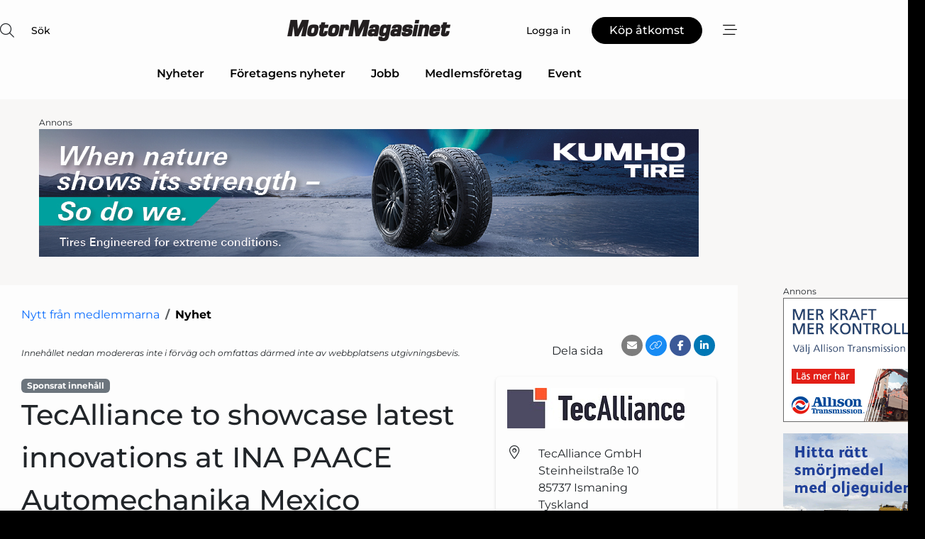

--- FILE ---
content_type: text/html; charset=utf-8
request_url: https://www.google.com/recaptcha/api2/anchor?ar=1&k=6LdasRwUAAAAAOAWkvok94EmD1GjREqoghAriL9L&co=aHR0cHM6Ly93d3cubW90b3JtYWdhc2luZXQuc2U6NDQz&hl=sv&v=TkacYOdEJbdB_JjX802TMer9&size=normal&anchor-ms=20000&execute-ms=15000&cb=hz3sw9i72gfo
body_size: 45725
content:
<!DOCTYPE HTML><html dir="ltr" lang="sv"><head><meta http-equiv="Content-Type" content="text/html; charset=UTF-8">
<meta http-equiv="X-UA-Compatible" content="IE=edge">
<title>reCAPTCHA</title>
<style type="text/css">
/* cyrillic-ext */
@font-face {
  font-family: 'Roboto';
  font-style: normal;
  font-weight: 400;
  src: url(//fonts.gstatic.com/s/roboto/v18/KFOmCnqEu92Fr1Mu72xKKTU1Kvnz.woff2) format('woff2');
  unicode-range: U+0460-052F, U+1C80-1C8A, U+20B4, U+2DE0-2DFF, U+A640-A69F, U+FE2E-FE2F;
}
/* cyrillic */
@font-face {
  font-family: 'Roboto';
  font-style: normal;
  font-weight: 400;
  src: url(//fonts.gstatic.com/s/roboto/v18/KFOmCnqEu92Fr1Mu5mxKKTU1Kvnz.woff2) format('woff2');
  unicode-range: U+0301, U+0400-045F, U+0490-0491, U+04B0-04B1, U+2116;
}
/* greek-ext */
@font-face {
  font-family: 'Roboto';
  font-style: normal;
  font-weight: 400;
  src: url(//fonts.gstatic.com/s/roboto/v18/KFOmCnqEu92Fr1Mu7mxKKTU1Kvnz.woff2) format('woff2');
  unicode-range: U+1F00-1FFF;
}
/* greek */
@font-face {
  font-family: 'Roboto';
  font-style: normal;
  font-weight: 400;
  src: url(//fonts.gstatic.com/s/roboto/v18/KFOmCnqEu92Fr1Mu4WxKKTU1Kvnz.woff2) format('woff2');
  unicode-range: U+0370-0377, U+037A-037F, U+0384-038A, U+038C, U+038E-03A1, U+03A3-03FF;
}
/* vietnamese */
@font-face {
  font-family: 'Roboto';
  font-style: normal;
  font-weight: 400;
  src: url(//fonts.gstatic.com/s/roboto/v18/KFOmCnqEu92Fr1Mu7WxKKTU1Kvnz.woff2) format('woff2');
  unicode-range: U+0102-0103, U+0110-0111, U+0128-0129, U+0168-0169, U+01A0-01A1, U+01AF-01B0, U+0300-0301, U+0303-0304, U+0308-0309, U+0323, U+0329, U+1EA0-1EF9, U+20AB;
}
/* latin-ext */
@font-face {
  font-family: 'Roboto';
  font-style: normal;
  font-weight: 400;
  src: url(//fonts.gstatic.com/s/roboto/v18/KFOmCnqEu92Fr1Mu7GxKKTU1Kvnz.woff2) format('woff2');
  unicode-range: U+0100-02BA, U+02BD-02C5, U+02C7-02CC, U+02CE-02D7, U+02DD-02FF, U+0304, U+0308, U+0329, U+1D00-1DBF, U+1E00-1E9F, U+1EF2-1EFF, U+2020, U+20A0-20AB, U+20AD-20C0, U+2113, U+2C60-2C7F, U+A720-A7FF;
}
/* latin */
@font-face {
  font-family: 'Roboto';
  font-style: normal;
  font-weight: 400;
  src: url(//fonts.gstatic.com/s/roboto/v18/KFOmCnqEu92Fr1Mu4mxKKTU1Kg.woff2) format('woff2');
  unicode-range: U+0000-00FF, U+0131, U+0152-0153, U+02BB-02BC, U+02C6, U+02DA, U+02DC, U+0304, U+0308, U+0329, U+2000-206F, U+20AC, U+2122, U+2191, U+2193, U+2212, U+2215, U+FEFF, U+FFFD;
}
/* cyrillic-ext */
@font-face {
  font-family: 'Roboto';
  font-style: normal;
  font-weight: 500;
  src: url(//fonts.gstatic.com/s/roboto/v18/KFOlCnqEu92Fr1MmEU9fCRc4AMP6lbBP.woff2) format('woff2');
  unicode-range: U+0460-052F, U+1C80-1C8A, U+20B4, U+2DE0-2DFF, U+A640-A69F, U+FE2E-FE2F;
}
/* cyrillic */
@font-face {
  font-family: 'Roboto';
  font-style: normal;
  font-weight: 500;
  src: url(//fonts.gstatic.com/s/roboto/v18/KFOlCnqEu92Fr1MmEU9fABc4AMP6lbBP.woff2) format('woff2');
  unicode-range: U+0301, U+0400-045F, U+0490-0491, U+04B0-04B1, U+2116;
}
/* greek-ext */
@font-face {
  font-family: 'Roboto';
  font-style: normal;
  font-weight: 500;
  src: url(//fonts.gstatic.com/s/roboto/v18/KFOlCnqEu92Fr1MmEU9fCBc4AMP6lbBP.woff2) format('woff2');
  unicode-range: U+1F00-1FFF;
}
/* greek */
@font-face {
  font-family: 'Roboto';
  font-style: normal;
  font-weight: 500;
  src: url(//fonts.gstatic.com/s/roboto/v18/KFOlCnqEu92Fr1MmEU9fBxc4AMP6lbBP.woff2) format('woff2');
  unicode-range: U+0370-0377, U+037A-037F, U+0384-038A, U+038C, U+038E-03A1, U+03A3-03FF;
}
/* vietnamese */
@font-face {
  font-family: 'Roboto';
  font-style: normal;
  font-weight: 500;
  src: url(//fonts.gstatic.com/s/roboto/v18/KFOlCnqEu92Fr1MmEU9fCxc4AMP6lbBP.woff2) format('woff2');
  unicode-range: U+0102-0103, U+0110-0111, U+0128-0129, U+0168-0169, U+01A0-01A1, U+01AF-01B0, U+0300-0301, U+0303-0304, U+0308-0309, U+0323, U+0329, U+1EA0-1EF9, U+20AB;
}
/* latin-ext */
@font-face {
  font-family: 'Roboto';
  font-style: normal;
  font-weight: 500;
  src: url(//fonts.gstatic.com/s/roboto/v18/KFOlCnqEu92Fr1MmEU9fChc4AMP6lbBP.woff2) format('woff2');
  unicode-range: U+0100-02BA, U+02BD-02C5, U+02C7-02CC, U+02CE-02D7, U+02DD-02FF, U+0304, U+0308, U+0329, U+1D00-1DBF, U+1E00-1E9F, U+1EF2-1EFF, U+2020, U+20A0-20AB, U+20AD-20C0, U+2113, U+2C60-2C7F, U+A720-A7FF;
}
/* latin */
@font-face {
  font-family: 'Roboto';
  font-style: normal;
  font-weight: 500;
  src: url(//fonts.gstatic.com/s/roboto/v18/KFOlCnqEu92Fr1MmEU9fBBc4AMP6lQ.woff2) format('woff2');
  unicode-range: U+0000-00FF, U+0131, U+0152-0153, U+02BB-02BC, U+02C6, U+02DA, U+02DC, U+0304, U+0308, U+0329, U+2000-206F, U+20AC, U+2122, U+2191, U+2193, U+2212, U+2215, U+FEFF, U+FFFD;
}
/* cyrillic-ext */
@font-face {
  font-family: 'Roboto';
  font-style: normal;
  font-weight: 900;
  src: url(//fonts.gstatic.com/s/roboto/v18/KFOlCnqEu92Fr1MmYUtfCRc4AMP6lbBP.woff2) format('woff2');
  unicode-range: U+0460-052F, U+1C80-1C8A, U+20B4, U+2DE0-2DFF, U+A640-A69F, U+FE2E-FE2F;
}
/* cyrillic */
@font-face {
  font-family: 'Roboto';
  font-style: normal;
  font-weight: 900;
  src: url(//fonts.gstatic.com/s/roboto/v18/KFOlCnqEu92Fr1MmYUtfABc4AMP6lbBP.woff2) format('woff2');
  unicode-range: U+0301, U+0400-045F, U+0490-0491, U+04B0-04B1, U+2116;
}
/* greek-ext */
@font-face {
  font-family: 'Roboto';
  font-style: normal;
  font-weight: 900;
  src: url(//fonts.gstatic.com/s/roboto/v18/KFOlCnqEu92Fr1MmYUtfCBc4AMP6lbBP.woff2) format('woff2');
  unicode-range: U+1F00-1FFF;
}
/* greek */
@font-face {
  font-family: 'Roboto';
  font-style: normal;
  font-weight: 900;
  src: url(//fonts.gstatic.com/s/roboto/v18/KFOlCnqEu92Fr1MmYUtfBxc4AMP6lbBP.woff2) format('woff2');
  unicode-range: U+0370-0377, U+037A-037F, U+0384-038A, U+038C, U+038E-03A1, U+03A3-03FF;
}
/* vietnamese */
@font-face {
  font-family: 'Roboto';
  font-style: normal;
  font-weight: 900;
  src: url(//fonts.gstatic.com/s/roboto/v18/KFOlCnqEu92Fr1MmYUtfCxc4AMP6lbBP.woff2) format('woff2');
  unicode-range: U+0102-0103, U+0110-0111, U+0128-0129, U+0168-0169, U+01A0-01A1, U+01AF-01B0, U+0300-0301, U+0303-0304, U+0308-0309, U+0323, U+0329, U+1EA0-1EF9, U+20AB;
}
/* latin-ext */
@font-face {
  font-family: 'Roboto';
  font-style: normal;
  font-weight: 900;
  src: url(//fonts.gstatic.com/s/roboto/v18/KFOlCnqEu92Fr1MmYUtfChc4AMP6lbBP.woff2) format('woff2');
  unicode-range: U+0100-02BA, U+02BD-02C5, U+02C7-02CC, U+02CE-02D7, U+02DD-02FF, U+0304, U+0308, U+0329, U+1D00-1DBF, U+1E00-1E9F, U+1EF2-1EFF, U+2020, U+20A0-20AB, U+20AD-20C0, U+2113, U+2C60-2C7F, U+A720-A7FF;
}
/* latin */
@font-face {
  font-family: 'Roboto';
  font-style: normal;
  font-weight: 900;
  src: url(//fonts.gstatic.com/s/roboto/v18/KFOlCnqEu92Fr1MmYUtfBBc4AMP6lQ.woff2) format('woff2');
  unicode-range: U+0000-00FF, U+0131, U+0152-0153, U+02BB-02BC, U+02C6, U+02DA, U+02DC, U+0304, U+0308, U+0329, U+2000-206F, U+20AC, U+2122, U+2191, U+2193, U+2212, U+2215, U+FEFF, U+FFFD;
}

</style>
<link rel="stylesheet" type="text/css" href="https://www.gstatic.com/recaptcha/releases/TkacYOdEJbdB_JjX802TMer9/styles__ltr.css">
<script nonce="96IXpn6AKXLWA294FyLhgw" type="text/javascript">window['__recaptcha_api'] = 'https://www.google.com/recaptcha/api2/';</script>
<script type="text/javascript" src="https://www.gstatic.com/recaptcha/releases/TkacYOdEJbdB_JjX802TMer9/recaptcha__sv.js" nonce="96IXpn6AKXLWA294FyLhgw">
      
    </script></head>
<body><div id="rc-anchor-alert" class="rc-anchor-alert"></div>
<input type="hidden" id="recaptcha-token" value="[base64]">
<script type="text/javascript" nonce="96IXpn6AKXLWA294FyLhgw">
      recaptcha.anchor.Main.init("[\x22ainput\x22,[\x22bgdata\x22,\x22\x22,\[base64]/[base64]/[base64]/[base64]/[base64]/MjU1Onk/NToyKSlyZXR1cm4gZmFsc2U7cmV0dXJuIEMuWj0oUyhDLChDLk9ZPWIsaz1oKHk/[base64]/[base64]/[base64]/[base64]/[base64]/bmV3IERbUV0oZlswXSk6Yz09Mj9uZXcgRFtRXShmWzBdLGZbMV0pOmM9PTM/bmV3IERbUV0oZlswXSxmWzFdLGZbMl0pOmM9PTQ/[base64]/[base64]/[base64]\x22,\[base64]\x22,\[base64]/wonDj8KOPMObw5/Do8OMw4fDumrDjzdqw4laNcKPwpbCpMKRbMKyw63Du8OyGRwgw6/[base64]/DucORw6vCkDhpworDqAfCjsK1WMK4w4XChC1nw5ttEcOsw5VECHHCuUV6fcOWwpvDhsOow4zCpiRewrgzGCvDuQHCk0DDhsOCWhUtw7DDtsOAw7/DqMKqwq/CkcOlDALCvMKDw7/DjmYFworCsWHDn8OLUcKHwrLChsKqZz/DlUPCucKyKMKmwrzCqFd4w6LCs8ODw6NrD8KwH1/[base64]/wq9hw5UsCUk2wr/Cjk/Dp3I6V8KGTBfCqsO1B2piPnTDg8OKwqvCoBoUXsOHw7rCtzFfMUnDqy/Dm28rwqFTMsKRw7LChcKLCQMIw5LCoxjCtAN0wqIhw4LCulkAfhctwrzCgMK4D8KoEjfCsX7DjsKowqbDnH5Lc8KEdXzDswTCqcO9wpdgWD/[base64]/w7Viw5bDoMOMcMOhw4fDrcOzfyRowq0+wrsUW8OiMUc0wrt+woXCl8O2Ly5oJ8ORwpvChcOHwrPCuDEnH8OkDMKCXF4gZ2XCinAiw7PDjcOTw6bCgcOYw67DocKzwqcfw47DrBgCwpUlRwhYGsKRwpTCgn/CtjzCjXJDwrXDlMKMU1bDuXl+cUjDq3zDpmUewoF9w4PDgsOUw67DjkzDlsKqw6rCrMK0w7tcNMOgIcODDyFWGGAibcKhw5RawpJzw5kEw4BuwrI7w4hxwq7Dm8OUKnJQwo9SPh/DpMKGRMK8wqjDrMOhGsKhTnrDsSfCosOnTCrCtsOnwonCkcK0PMO9fMO0YcKTCxXCrMKUbBlowqVJHMKXw7MOwq7CrMKNJDIGwqQ4fsO4RsKbFynCk1jDrMKwBcOpU8O/dsOeTWRHwrAJwoYtw4hBecOrwqzCrR7DgMOxw4HDjMKkw5LCicOfw5vCrsKkw6HCmSpsVihbcsK5wrUpZW/Coy3DrjHChsKuEcKkw7gxfMKqP8KCdMONXUlgdsONSHUrATzDgnjDoRJ2BcOZw4bDjsKtw4AwGVrDnnwRworDoj/CsnJxwozDtcKqHB7Dg2XCk8OQA0XDq1vCssOEG8OXaMKQw53DisKPwr0Pw5vCkcOCWirCvxbCk0fCuGlfw7fDsWIpcl4nCcOrZ8Kfw6bDkMKvNMO7wrkBBMO6wpvDnsKgw7TDsMKVwrHClRXCpz/Ct09MHlzDsyTCsjbCjsODDcK/e2EBJV3Ci8O+C1/DkMOiw6HDrsOzKywVwpLDrzbDgcKJw5xAw5AbJsKfHsK6RsKJEwLDtHjCkcKqEVFnw4RXwqtYworDjG0VWFYvF8O9w4dTRATCp8KmdsKTNcKowoFvw4PDvAnChG/CtgnDtcKjGMKsLF9OHjhkesKEGMOlQMOMN3A8w6LCqHfDocOdUcKJwpvCkcOswq1EZMKpwoTDuQTCisKMwq/ClzBpwolww4fCpsKxw5zCv0/DtSMKwpvCo8Kkw5wiwpfDk2oew7rCuypcNMOBPMOswo1Aw6puw7/Cg8OXBw9Tw7NOw4PCuGDDml7DoGDDgW4Mw51/cMK+R33DnjQkZ3ImbMKmwrzDgTxFw4/DnMOlw7rCjnlfI0UYw4nDgGbCgn8PBCRBYMK/[base64]/CoTImw5bCsiTCnC/DqcOWIVskwrbDrhHDlyTDqsKvTigVZsKew5psBSvDvMKvwofChcK1fcOJw4QyfC0eVArChCrCn8OoN8K1bG7CkEhOeMOcwr40wrdHwovDo8Oxwq3CjMOBGsOaZErDm8Ocw4/[base64]/[base64]/CkMK+w5PDnMKxLTvDhAp6woA9w7xJwqdjwqNSSMKpFUtQPk3CqMKOw7d/w5QOMcOHw65tw7vDtzHCv8KLcMKNw4HCpMKsNcKOwo3CvcKWeMOydcKEw7jCgsOFwrsew5oTw4HDmnghw5bCrTvDqcKJwppmw43CoMOidn/DpsONLRLDoVfDvsKUCgvCjMOsw63DnHEawpRRw5N2M8K1DntIQjhHw7EiwpfCqxxlTcKSGsK5dcKow7zChMOSWSTDgsOcKsKJAcKZw6Iaw4Nqw6/ClMOrw715wrjDqMKowrwFwqDDpWnCkhEMw4YRw5BUw5XDgAgHQMKZw5XCr8O0Xnw7XcKHw7F4woPColEpw6fDgcOQwr3Dh8K9wrrDvMOoD8KHw7MYw4QJwoR2w4vCjA43w7fCpRvDkE7CpBVONcOTwpBEw7swD8OGworCosKnTT/CgBE3fSDCs8OHLMKXwp/DlADCr3QJd8KPw6hlw5Z2Hit9w7DDoMKVfcO8dsKtwohNwrDCvWnDvcKgOzDDlAHCrcObw4NEFQHDt1Vvwo8Jw5AROnTDrcOuwqxXLHTChcKyTjLDl3MVwrrChifCqUzDlC0NwojDgj/DuTBWF39Kw5jCnS/Cg8K2cA5sc8OYAkHDucK7w6rDsj7CnMKpWUtWw61XwrkLUCbClBLDk8OLw4sAw5HCkR3DsFtlwpvDtxdDCEgNwp0iwpzDocO7wrcnw5hGQcKMdWZFfQxaN0HCtMKqwqUswo8iw5TDqcOoL8KYbsKhHGnCg0/DtMOpQz4mNEBLwqdPNTvCicKpRcKWw7DDv27CnsOYw4XCkMKMw4/Cqh7Cn8O3SXDClsOewqzDqsKQwqnDr8O5fFTCiGDDi8KXw5LCu8O6HMOPw7TDrhkxHD4wYMOESVZEK8O+NMO3KmEowoXCj8O/McK8U1djwpfDoBZTwosmFcKawrzCiUs1w5s6BsKCw7vCh8Omwo/DkMOVSMObWzZTUi/CvMOdwrlLwr9wZmUBw5zDjm/DmsK0w7HCrsOXwqfCgcO7wpQOW8KKfQLCs3nDkcOZwoNTJsKiJXzCmyjDh8Ohw6vDl8KCAybCh8KUNxrCo3USf8ONwq/[base64]/DisORwrcfYsKQWsKDw4M5RcKkB8K+w6nDrFvDksOAw6YFP8OJWzRtL8Orw4jDpMODw7LCggBlw7xLw47CpGITazpvw4jDgTrDmH9OSCoPaRxTwqTDuyBRNzZVcMKcw4Yjw4/[base64]/FBrCoQfDo8KrwoTDmsOow7TCmMKzYcK9w7XCpTjChwnCnDI5wo/[base64]/w4kTwp0zw5gCFcOVQMKnw7LDlMK/[base64]/BAbDpMKyw6fCkR3DpSB4w4zCmwsgTWlxw7x0KMOuRcKcw7TClz3Cs0zCpcOOc8KWBlx1QRwLw4TDuMKaw6zCg2drbTHDvhAIEMKeXz9peTLClETDqwpRwq5hwpo/OsKOwrlvw40JwrNgcMO+U3VsKQ7CplnCqxQ0HQ4TQBDDi8KWw4pxw6zDq8OKw4hswpjDqcKPdjElw7/CkBHDti9sQsKKI8KzwpjDncKswr/CksO6F3zCmMO/RmfDm2JsRzB+wqErwoolwrbCtMKkwrPCmsKEwoUYWRPDs0Epw7DCkcK6URtHw5x9w598w6XCmMKqw4DDvcOsTQpMwpQfwo5ZIyLCosK6wqwJwr9hw7VBSQHDssKWLS5iLhrCr8OdNMOcwq/DgsO5dMKlw6oFO8K5w6YwwpbCrMOyeGlewoUPw5dlwpgQw73CpcK8XcOjw5NlZwPDp3Y/wpVIew0qw65ww4XDkMK6w6fDrcK1wr86w4FNT3rDpsKuw5TCq0DDhcKgMcKQw4HDhsKwacOGScOZVjXCosK3ZXXCg8OyL8Oba0DCrsOxbMKGw7hFWcKOw5vCmCl+wrADZXE6wrbDtW/DvcOewq/[base64]/[base64]/ZXJHw6HDsMOdw6Anwr0Fw5ZpwpvDngw4XVbCk2shNcKwBcKZwrPDimDCrTTCvnkpSMKWw75uLj/DicOpwrLCtnXCj8OIw6jCihp/WXvChxTCjcO0w6B8w4fDskFrwqvCuRQFw63CmBUONMOHZ8KPJMKJw45jw7bDv8OJLFPDoSzDvivCu2nDtWTDumjCqAnCtcKyI8KNOMK4I8KDWwXCinxHwrvCkkEAA2gBAAPClGPChlvCgcKiSwROwptwwpJzw6HDvsOHXGISw67Cj8OkwrLCjsK/wqrDlcK9UUPCmxkyWMKRwonDincJwphzQEfCiSVjw5/[base64]/[base64]/Dlh3CrcKwV2tQwovCucK1w50dbGlJw7vCnnjDncKRwo8cdsKWWcKcwpDDsXDDlMOrwoVfwpsVUcOvw4owbsKNw73Cl8K7wojCvljDusOBw5t0wqoXwph3asKew6Naw6vCvCRUOkHDsMOyw5ADSRsXwobDuCzCt8O8w5EQw6/CtgXDliM/F0vDkwrDpkwlb2LDuA/DjcK9wpbCicKww4cWQ8O3UcOnw6fDux3Cu3LCrCjDhh/DhHnCvsOyw7s/wotmw65sRiTCl8KGwrvDgsKlw6nClCXDm8KRw5sdOiQWwpspw5k7RhzCgMO6w7Utw7VWHRfDp8KLY8KnZHJ/wrNJGUPChcK7wqnDi8OtZ03CsCnCp8OKesKrPcKFw5zCmsK1IW5Pw7vCjMOPCsK7PiXDombCkcOZw6MTC1LDmy/CgMOZw6rDvHYKQMOKw5kCw6snwrUMal5jMhc+w6/DrhgWL8K2wqpPwqt4wq7CtMKmw4nCrDcXwpAKwpcxRxEow6NWw4A6wrnDqxkhw5rCq8Oiw6IgdcORR8OrwowPwqvCix3Dt8KLw5nDpcK6wrw9YcOiw4QQTcOcwo7DvMKvwplPQsKVwqxXwo3CjynCgsK5wpBWPcKIeGV4wr/Ci8KnJMKXaEJ3VsO1w5ZjWcK2fsOPw4cZLngwTsOjWMK5woB7GsORaMO0w7RFw5jDnkvDh8OLw4/Cv3nDtsOvLxnCgsK9NsKMK8KkwonDrzljdsKBwpvDn8KhS8OtwqQrw6TClwwCw4EYc8KewqrCucOaecO3d0zCpGcyVzJjQSHCpxnCicKuPQU2wpHDr1B5wpfDlMKOw6nCmsOzEUXCoCbDgzbDtEpoEsOYbzp+wq/[base64]/wpvCl8OUAcKSw40ow7HCr0LCscOgNETCkMOywqbCgGg0w5MHwo/DpWnDksOpwqkew6YOJwHDqA/CrcKAwq8Qw5/CgMODwo7Cs8KaLigowoPDijpVPC3Cg8KIHcOkFsOxwqBMAsKnecKVwpsMaklvJlwhwq7DrW/CsyQDDsKhVW7DisKAGUDCtMOnCsOvw5ZcL0HCnAxEdzrCnGlpwol2wqjDoHA8w4EZJcKqaV4qQMOkw68Sw7ZwWw1oIMO/w5IpZMKTf8KDXcOTfgXCnsOAw69cw5jDi8Obw4nDi8OSTwbDt8K9MsOyCMK7GHHDuB7DtsOuw7/CkcOow5lEwqTDosO7w4XDpMO8elpwC8Kpwq8Tw4/DkWQrJVfDjVJUU8Oww77Cq8OQwok5B8KGNMO9M8KBw4TDsVtGCcOPwpbDqgLDgsKQYgQEw7vDjR8vBcOqc0DCqMKewps7wo8UwpzDhh0Sw4/DvsO0w6PDhWlpwrLDncOeH0NjwobCvMK3ccKUwpRPdk9kw68dwrDDk1UDwonCmCtUeyDDhi7CiCTDp8KtB8Otw50YbSbCpCzDsQbCoyLDpFwawpdLwqR4w5DCtT/[base64]/[base64]/DssOMwqfCg8KXwq/DrCDCrVrDvMKYwps1wpHCucO1Tkd7bsKCw7DDr3PDkmXCnx7CtMOqPBNGA3sranZuw4onw71TwoHCpcK/wpppw5/Dtk3CiHvCrSk3GsK/AR5JHMKUOcKbwrbDlcKwWXJaw4rDh8KUwp1Lw7bDssO+Q3vDosKrNQXChkUdwroXYsKGYG5owqggw5Mmwr/[base64]/ZV50VGPDj8Olw5Qdw5fDgCrDqic/[base64]/DjsO+w4xgwqdMdWlww7/[base64]/CqMKhTXs3w5PDpFFSwodLYgXDhiRUwrfDoj3CsFYlf0BIwq3Cj0F6Y8ONwpoIwpjDjT0Dw7/CqwZxdsOvAsKIMcOcIcOxUFrDiwFAw7vCmRfChg1gQsK3w7cnwpfDhcO/[base64]/CMODAMKgZQJGMX0uwpdiE8KZw77CulcGw64vw7rDssKpYsKVw7hWwq/DnBfDhgEeDVzDnErCqm4sw7Z/w6B7SmTCsMOjw57CkcKyw6c/w7PDt8O+w4JAwrsgfcOlccONGcK4ScKtw4jCjsOzw7jDv8K4GVkWDihIwpDDrMOuIU7CjwpPB8O6J8Obw5fCtsKSMsOMXMKrwqrDtMOBw4XDv8KQOWB/wrhLw7I3asOYQcOMM8OXw5poPMKyHW/[base64]/Cn8OKGwTDuX7CnA/DkgLDiMKcw6kJwr/[base64]/DkcK2w6TDkcOabsOOOnXCt8OwfBN1QcKBw5J4RRPDnWYfFMKsw5/DlcK/[base64]/CpER3AkZRY3DCgkhkF0vDl8OfK3xuw5ZdwpckB0w2N8K2wpHCnH3DgsOneBvDvMO3EkNLw4p2wqY3DcK6PcKkwoQpwobCssOBw5MBwr1Cwog9BATDhyjCocOYJGcqw5vCshPDn8K/w5Y5c8O/w47CnCIgasKqfE/Ds8O8DsOjw6J5wqRSwoVpw50fJMOfWTkmwqRow4/ClsO7UXsUw63CunQ6BcK+wp/CqsOiw6kabXDChMKmc8O6GjHDqgfDiBbCu8KMTgfDrljDsUvDnMKLw5fCtBgwUW8yLnEnasK8O8OtwoXCjDjDkWEKwpvCj2VtY2vDkw7Cj8OXwo7CqTU8fMOew60Ww6tHw7/Du8OCw7RGGcO7fXYiw594wprCh8Ogd3MnKgAMwpt4wqIYwp/CjmDCtsOAwpMvf8Ktwq/DmRLCiQ3DtcOXHE3DjkJuIyvCgcK5fQt8OyfDicKAZhthFMOkw4Z1RcOCw7jDlkvDk1tcwqZnMRo9w44RYCDDil7CuHHCvcOhw7HCjXASJFnDsyAPw4zCk8K+ZGBINFTDrgkrfMKpwpjCo2bCrUXCrcO2wqvCqA/CtRvCuMORwoDDucOqVMO8wqFUAmgCfTXCiUTCojJlw47DuMOiWwAkPMKGwoXCpm/CmQJPwrDDi0N8QMKdLHHCrRzCj8OYDcO4JjvDocOmd8KBEcKlw4PDjA4dHAjCt39qwoJVwoPDhcKybMKFEMK7N8OYw5/Dl8O/wrAlw4gTw6nCuWjCn0BKJRJ1wplMw4XCkztBfFo3fgFswoQ1V0YOFcO/wo/DnibCkBRSDMObw4d+w5I3wqbDo8K2wp4TJHDDj8K2EF7CmWolwr16wqPCqcKnZMKSw4h1wqvCrkRtMMO8w4fDlXrDgBTDvMK+wo1Nw6dycAxgw7jDocOnw5/CjgMpworDj8KOw7RmXl42w63CuhXDozhDw6HCiV7ClG4Cw6jDjwLDkFIjw7TDvDrCgsOzc8KuXMKLw7TDqhnCncKMPcO6ei1Hw6/[base64]/DnsOowoAMDsKZw789w5bDtC3CtcOATDhhDTANY8KfY1Asw5vCkz/[base64]/OcOPw67DosOKwq8/A2IHf8KZw7N1ccKqDT3Ck33DigIRKMOSwp3DmW4cMHwOw7vCgxoOwozCn385Q1M4BsOLcStdw43Ci2/Cn8KhYMKEw5bCn2NXw7xidn8+UDnDucOGw7pwwovDpcOREVRNUcKhaDnCn3TCrsKUb19zBW7ChcKJCBN2YBkgw7pNw6HCi2bDl8O+B8OWXmfDicOaHS/Dg8K/[base64]/DksK+wpzCg8Ksw7/DuS/[base64]/DoEcTw4F1RxnCv8OWD2LDjsK6elDCkcKrwpZkC3xKRRthLSbCm8Omw4LCmEXCvsO5Y8OBwr4Uwq8udcO7wpNhwpzCtsOfB8KJw7ZPwq9CTcKMEsOOw44MA8KbBcO9wrtzwpFwUTVkBRQtTcKFw5DDjiLCqyclCGbDvcKywqTDo8OFwovDsMKiAiIhw4wfB8O/C0XDmcOFw4BWw5rCqsOpFsO8wpDCqmAZwrTCqcOpw7xkJhY0wrzDoMKlJFhtXUnDicOMwpbDrQl8NMK6wqLDpsO/wpPCh8KvGT3DmEfDmsOcFMOXw4Zsdks+MzrDpFlmwojDm28jeMOGwrrCvMO9cA8ewqoawqHDugHDpWgcwpIWQ8O2Ayhkw4LDtnjClztgTmPDhC9vScKnAsOywrTDoGAywo91QcOCw4zDg8KiBcKowq/[base64]/DlsO4ZEfDncOMMVPDmMOCR8KgQQ7CrQR5w7d2wq/CvhwJEMOwEkUswpcpesKfw5fDph3CiV7DkC3ChcOrwq3Cl8OCU8OhYBxdw5ZBJVVHd8OseVLCocKCE8Ozw40bKhbDnSQ9bF7Dh8Kvw6chSsKxdi5SwrAXwpgRw7N7w4TClGrCkcK3OlccUsOBZsOUdMKAaWp8wr3Cm25Tw5N6bArCn8OrwplhXA9fw7k/[base64]/Cs8Otw73DnsOFbzl7worDv8OqSk3CtsOtw5J4w59RJcKGLsOJPcKUwqB4esOXw4hew57DhGNzAiFrCsK+w6BFL8KJYDsiLGgmU8OxV8OWwocnw5AbwqdUf8O8FsKOFMOtSh7CvSNew45rw5bCq8KydBpWU8KYwq01dHrDq37ChjnDtThGJwnCtzsfCcK7bcKLa0/DnMKbwo3Cm0nDk8OHw5ZDTBJ/wp5ew77CjHZDw6XChwUlU2fDqsKncmdjwpwDw6Qgw7fDmSRFwoLDqMO/[base64]/[base64]/[base64]/[base64]/Cr8OCTFTCrAURw7DCmsORw7pnw7F6w6VGDcKkwplrw7vDk23Ds2E8fT0uwrXCgMO/R8KpZMKVRcODw6DClHPCsy3CpcKoZCoAdX3Dg2JoHsKsAzhuCcKUFMKuNxUHBxBeUMKkw4g9w4F1w7zDjcKZFsO8wrQEw6/Dok15w5tAdMK/wqAIaksowoEidMO9wrx7NsKTwrHDj8OOwqAxwos1w5hjcU1HLsKMwpFlQcKiwoPCvMKmw5R4fcKEAw5Ww5AlbsKRw4/DgBZ+wp/Cs2oowrs4wqnDusK+wpDCgsKvw5nDqHJxwprCjAE2JgLDisK2w74cCVJsMEjCjEXCkDBlw4xQwqHDkXEJwp7Crz/DmnnCj8KgQBnDvCLDrRcleDvCgsKuDmp6w73DlHjDrznDgmtDw7fDkcO2wq/DlXZfw4grUcOqBsOyw4PCpMOKTMK8c8KXw5DDssKdKsK5fMOaKMKxwo3CjsKOwp4XwoXDkXw7w54kw6MSw5p6w43CnVLDpULDl8OCw6vDg1IvwpfCu8KjEXI8w5fDqT3CpyXDs2bDtmJswqsQw7ktw7E0Hg45HjhWI8OoQMO/[base64]/DhcOXBcOELcOVwpQ2WxTDkMKqw5/Dq8KmBMKowrRyw7LDnErCnw5ZHl5VwprDlcOVw5HCqsKFwqY4w7piMcOJAlXCkMK8w6UoworCgHXCm3o4w5HCjDhpJcOiw5DCgFAQwrwRJMOww7xWOx5QeANwbcK7emduR8OzwpgBT3Q+w4d/woTDhcKJMMOfw4/DrxLDuMKaFcKjwrY3ZcKNw4NnwqY2eMKDTMOJQUfChDPDk0fCvcKIYMO0woQAfMKSw4dGS8OsA8OtaxzDvMO6RSDCsSfDgMK1YxLDhTpMwolZwrzChMOQZl/[base64]/Cv8KoGsOdAmrDvMOqPcOlwrbDp15mw67CoMKARsKNe8OVwo7CmTEVZzDDiEfCjxlow4Mhw5LCosKkKMKkScK8w5xnCm9Zwq/Ch8Ogw5rCs8O6wqMCHRsCLsKPK8OKwp9+dwFTw7R7w6PDsMOvw7wQw4/[base64]/DpcKOM8K/w7UDwp08wrPDk2DCuUMNeFkufcOcw7MOH8O1w7zChsKqw7E/VwcWwrnCvSPCgsKlZGFbWkbCmA3Cll8HSnpNw5fDhUBPeMKuZsK/JxrCl8OUw4LDoQvDr8OpP0bDvMKOwohIw5MeTBVTZinDncOTM8Oyc3txCMO8wqFrwpLDvyDDr3kkwrbClsOgBMOFN1TDjSJqw4B0worDrsK3VGzCg3NVMMO/[base64]/Dp3JVXMOVw4zCjsKZR8KcwowSw5/DoMOpGMOBwoDCgzDChcOiPFVALSl8w5nCgzfCp8KcwpxGw67CpMK+w6DCksKWw5QxD301wrAbw6FoIA9XSsKCCQvChjVnCcOEwqoxwrcKwrvDoFvCq8K4YgLCgsKFw6Y7w5YiA8Krwr/Du0cuEsKSwqEYdHnCq1VUw7/DqGDDhcKvLcOUV8KYHcKdw5sSwp/[base64]/CnkIZw6cGwrg+wovChyzDh8KQLcKhw4YhczMQDcOtRsKsZEjCumREw7VGP0syw53DqsK0fEPDvXDCg8KSXFXCocOTNUhWBsOBw4/[base64]/DkjUuwrMmVyfDl8KGbMOXMcO5w7NBw4XCjcKmYzpgJMKTacOuacK+IzZjdMK1w4jCnTfDqMOmwrI5M8KPOHgab8OKwo7CvsOHVMOww7UFD8ORw6YbZ0PDqXHDlcOzwrBwWMKww484Ewx1wrgnAcO8IcO3w4w/csKxLxYLwpHDp8Kow6Ryw5DDr8KbB0HCn03CsS09K8KTw6sHwrLCrV8cZ2N1Fzkswo8oHEd0A8O0PlsyGHrCrMKRD8KPwpLDsMOiw4jDtiUCLMKUwrLDnBJIH8Onw4BBPVPDkzVUbBgtwrPDlMOdwrHDs3bDrAVnKsKyTnI5w5/DtEJ8w7HDiRbChiwywozCpgUrLQLDoEhywqvDpGTCscKWw5t+UMKcw5NfJQ/Cuh7DhU0ENMK6wo1tVsO/[base64]/CryAJOxsVMyTDgMKYHMOzYhoow4wWEMODwqozLMOcRMOMw4cbR0p3woTCg8OgYjfCq8OFw4N+wpfDssKXw6PCoEDDmsK2w7FKPsKtGXnCncOUwpjDhQxfX8OBw555w4TDqCUdwo/[base64]/CuMO+w4YOHUbCsj98wp1oeAENP8KkT21LLHLCvDNPR25EYGZjHGYpKwvDmw8JH8KLw5NTwq7Cn8ORDcOaw5hCw6BwU3rCk8O5wr9+HinCmApowpfDicKsD8O+wqZeJsKswq/Dk8OCw6HDpxXCusKaw6p4M0zDgsKeN8KDHcKyclRGORxpIjXCu8OAw4bCqAzDs8KmwpVoVcOJw41ACcKXYcOGdMOTB0/CpxrDn8K1CEfClcKoRksBUcK+CixabcOYECLDhsKZw7YLw7XCrsKwwr4+wpAgwojDqFXDon/CjMOfYMOxKU7DlcOPEE3CjsOsCsOTw65iwqJCVTY5w68EISDCr8Kbw4nCuWBHwrdQPMKiYMOyEcKAw4xIDForw5/DtMKNA8Klw7DCrMOceHReZ8Kuw6LDrMKWwq/Cu8KpFErCq8O4w7HDqWPDoDXDjCklUwXDrsOfwpdWCMK7wqFQN8OQGcOUw4NmE2XDgwXDiXLDmWbCiMO5FVXCgR1ww7rCsyzDpsOsWlV9w7TDocO+w7IjwrdvPHRvLwJwN8K0w4Bnw6wxwrDDlnJiw4wLwqh/[base64]/HFPDll1gMmBqw5NBMj4Awol4QS3Dl8KLTVkJC2ltwqHCnxQVT8Kgw41Vw5HDqcOBTgN5w6nCjxktw5U+BHrCiU9UGMOqw7pMw7rCi8OiVcK9EwLDgVF8wrnClMKrVloZw6nDmW1Zw4bCrgXDscKYw55KFMKXwqIbccKoPUrDjxVIw4ZFwqA3w7fCqTLDucKbHX/CgRzDlgbDvwnCjF9Zwro9fljCukHCuX4TJMKiw5DDrMK5ISjDiG5Gw5fDucOmwq9cHDbDmMKoWcKoAMODwrJ5MCHCrsKLREfDoMKMGWwcVMKow7jDmSXCncKowo7Ckg3CkzI4w7vDoMKFUsK+w7TCiMKKw5fCnRjDhgxeZ8O/KmfCjXjDkGMaDsKaLT8gw7dhPA54BsOzwprCvcO+X8K3w4bDvF9HwpshwqTDljrDs8OBwrdJwofDugnDoBnDk2VPesOjAn/Cn1PDsxfCssKpw78/w77DgsOQaynCsyJ8w6MfU8KDDhXCug1iHTbCj8KpREsAwqRmw51mwqkLw5Z5QMK0EsOdw44HwpE3C8K1UcKBwrYVw7TCoH93wrl+wrfDssKrw7jCsDFrw4XCp8OhOsK5w6XCv8OPw5QRYgweOcO/[base64]/[base64]/CjAfDnsOsw67CrifCrMK7wpoEwqhewr4fwqBNdsKAbHnCj8Oqf2R/EcKWw6NzcFsPw6Evwp3Dr3ZzTMOSwrZ7woNyKsOUXMKwwozCmMKcR2LCnwzCtVnDvMO+ccK6wpkHOwzClzfCr8O/wonCrsKFw4bCsWvCoMOXwrDDnsOMwqnClcOLH8KMZX8lKWLCqMOtw4LDlTJlWA5yScOMPzQwwrfDvxbChsOBwojDhcOMw5DDh0DDpC8Pw5/CjzTDhWchw6jCnsKqZMKRw7rDscOMw49Uwq14w4zCs2lxw5ZBw5ENU8K3wpDDk8K4OMKqwpjCoBfCn8KHw4jCnsKXJCnCq8O9woNHw4Bew5B6w7o7w7jDh2/CtcK8wpjDn8Oyw4jDscODw4tZw7rDkQ3DuC1Hwq3DrHLDncOAAlxHclbCowHCvFBRAWdhwp/[base64]/[base64]/CqcOOw6HCpcO5KcKXX8KXwpDCh39hwr7DhRLDuMK+XkvCgE8bHcOWYcOrwpDCijoVTcKOKMOtwptUasOIVxgIayPCjh8KwpjDvMO/w6FjwoRBC1lmWgnCmFfCpcK8w4QjRXYAw6vDrjnDoANGSSxYUcKuw40XPj9oN8KQw5PDh8KEcMK2w6QnLVVbUsOrwqQLRcK3wq3DpcKIDsOsLzF1wq/[base64]/[base64]/worDmTc1SSVZwrXDicOQw5JZw4TDvhPCgAzCngVAwp/CtmfChizChEMmw4QfIWtww7/DgBPCjcOVw57CtATDvsOXNsOAN8KWw7QqUk8Aw71vwpowaSPDuXvCr1bDkXXCnn7CucK4CMOVwowzwqnDkVvDjcKRwr1owq/Dp8ORCUxTAMOBbsKOwrIrwpU8w4YVJk3Dvj/Dl8ODXhjDvsOPYlQXw5ZtccKVw6Upw4ljZUkXw53DmhPDvGPDtsOYHMOsBEfDnSlOccKsw5vDtsOIwoLChgloBETDjX7CisOAw7/DsibDqR/ChsKYWzzDoTHDmwXDmS/DrXHDo8KFw645a8K/ZGzCs3BEJwTCnsKOw6EZwq99WcOyw5JhwrbCt8Oyw7QDwo7Cm8Kcw4rCvknDnTUQw73ClRfColxBSwYwLWgKw45SfcKhw6Irw74xwo3CsT/DqnAUOgJIw6rCocKMCxQ9worDkMKXw6fCqMOvLRDCrMKZVGvCmjXDkHrDucO/w7nCli13wqwfcglKM8KdI2fDo2s6U0zDosKKwqvDtsKBfiTDsMOSw5FvCcKiw7/CqsOew5jDtMKvfMKiw4pcw4Mtw6bCn8KgwoPCu8Kfwr3DtcOTwrDCg049CQzChMKLTsKhAhRMw5csw6LDhsKHwp/[base64]/DpStjw5PCgcO3cMOYAsO/I0PDq8KKe8OawqLChTHChjBCw6LCt8KSw5jCqFvDhhrDnsO/[base64]/DlcOgecKyLMOqV8Omwr/DhmbCuBAIRQ5/[base64]/CmQbCqsKKw7IswpplDcOOECbCsSxawpnCuMOmw5fCrSvCkx80KMKoWMKgAMO/dcKxEVfDhCsLIykeIGTClDd8wo7CjMOMYMK5w6goTMOCJcKNKsOAcnBzHDJNEXLDt2ASw6Nuw7XDuAZ8LsKoworDo8KUGMOrw5RtIBISEcO/[base64]/MsKcZsO0SzsbBUHClcObCjQHUcKJQMKVw7otAFbCuQ\\u003d\\u003d\x22],null,[\x22conf\x22,null,\x226LdasRwUAAAAAOAWkvok94EmD1GjREqoghAriL9L\x22,0,null,null,null,0,[21,125,63,73,95,87,41,43,42,83,102,105,109,121],[7668936,871],0,null,null,null,null,0,null,0,1,700,1,null,0,\[base64]/tzcYADoGZWF6dTZkEg4Iiv2INxgAOgVNZklJNBoZCAMSFR0U8JfjNw7/vqUGGcSdCRmc4owCGQ\\u003d\\u003d\x22,0,0,null,null,1,null,0,1],\x22https://www.motormagasinet.se:443\x22,null,[1,1,1],null,null,null,0,3600,[\x22https://www.google.com/intl/sv/policies/privacy/\x22,\x22https://www.google.com/intl/sv/policies/terms/\x22],\x22+iofrg13eL8APGil2KwMOiINJRp6XbPbTHmNbRi1r44\\u003d\x22,0,0,null,1,1763114139424,0,0,[2,84],null,[244,76,110,221,210],\x22RC-JLpQvQnDwSTooQ\x22,null,null,null,null,null,\x220dAFcWeA68VJDo0Aci0Ke_g9HSMuSccia8pQT9tPzbrdqb8LFjq2dU3_4WI4nHgaZd0HVVBDLj3kCqnViau17QzOoL7B8kCD2_Dw\x22,1763196939487]");
    </script></body></html>

--- FILE ---
content_type: application/javascript
request_url: https://cmp.inmobi.com/choice/h8eTMmqFZF-_K/www.motormagasinet.se/choice.js?tag_version=V3
body_size: 2655
content:
'use strict';(function(){var cmpFile='noModule'in HTMLScriptElement.prototype?'cmp2.js':'cmp2-polyfilled.js';(function(){var cmpScriptElement=document.createElement('script');var firstScript=document.getElementsByTagName('script')[0];cmpScriptElement.async=true;cmpScriptElement.type='text/javascript';var cmpUrl;var tagUrl=document.currentScript.src;cmpUrl='https://cmp.inmobi.com/tcfv2/CMP_FILE?referer=www.motormagasinet.se'.replace('CMP_FILE',cmpFile);cmpScriptElement.src=cmpUrl;firstScript.parentNode.insertBefore(cmpScriptElement,firstScript);})();(function(){var css=""
+" .qc-cmp-button.qc-cmp-secondary-button:hover { "
+"   background-color: #368bd6 !important; "
+"   border-color: transparent !important; "
+" } "
+" .qc-cmp-button.qc-cmp-secondary-button:hover { "
+"   color: #ffffff !important; "
+" } "
+" .qc-cmp-button.qc-cmp-secondary-button { "
+"   color: #368bd6 !important; "
+" } "
+" .qc-cmp-button.qc-cmp-secondary-button { "
+"   background-color: #eee !important; "
+"   border-color: transparent !important; "
+" } "
+""
+"";var stylesElement=document.createElement('style');var re=new RegExp('&quote;','g');css=css.replace(re,'"');stylesElement.type='text/css';if(stylesElement.styleSheet){stylesElement.styleSheet.cssText=css;}else{stylesElement.appendChild(document.createTextNode(css));}
var head=document.head||document.getElementsByTagName('head')[0];head.appendChild(stylesElement);})();var autoDetectedLanguage='en';var gvlVersion=3;function splitLang(lang){if(lang.includes('pt')&&lang.length>2){return lang.split('-')[0]+'-'+lang.split('-')[1].toLowerCase();}
return lang.length>2?lang.split('-')[0]:lang;};function isSupported(lang){var langs=['en','fr','de','it','es','da','nl','el','hu','pt','pt-br','pt-pt','ro','fi','pl','sk','sv','no','ru','bg','ca','cs','et','hr','lt','lv','mt','sl','tr','uk','zh','id','ko','ja','hi','vi','th','ms'];return langs.indexOf(lang)===-1?false:true;};if(gvlVersion===2&&isSupported(splitLang(document.documentElement.lang))){autoDetectedLanguage=splitLang(document.documentElement.lang);}else if(gvlVersion===3&&isSupported(document.documentElement.lang)){autoDetectedLanguage=document.documentElement.lang;}else if(isSupported(splitLang(navigator.language))){autoDetectedLanguage=splitLang(navigator.language);};var choiceMilliSeconds=(new Date).getTime();window.__tcfapi('init',2,function(){},{"coreConfig":{"siteUuid":"a495f082-0d92-495b-aa09-40ea619908bc","themeUuid":"8943b72c-a77e-4566-87e6-be17a67ad353","inmobiAccountId":"h8eTMmqFZF-_K","privacyMode":["GDPR"],"gdprEncodingMode":"TCF_AND_GPP","consentLocations":["EEA"],"includeVendorsDisclosedSegment":false,"cmpVersion":"latest","hashCode":"bJvc2597mzKPMaO0lBjIlw","publisherCountryCode":"DK","publisherName":"Motormagasinet SE","vendorPurposeIds":[1,2,7,8,10,11,3,5,4,9,6],"vendorFeaturesIds":[1,2,3],"vendorPurposeLegitimateInterestIds":[7,8,9,2,10,11],"vendorSpecialFeaturesIds":[2,1],"vendorSpecialPurposesIds":[1,2],"googleEnabled":true,"consentScope":"service","thirdPartyStorageType":"iframe","consentOnSafari":false,"displayUi":"always","defaultToggleValue":"off","initScreenRejectButtonShowing":true,"initScreenCloseButtonShowing":false,"softOptInEnabled":false,"showSummaryView":true,"persistentConsentLinkLocation":3,"displayPersistentConsentLink":true,"uiLayout":"popup","publisherLogo":"https://f.nordiskemedier.dk/logo/portal/45.png?qc-size=460,60","vendorListUpdateFreq":30,"publisherPurposeIds":[2,3,4,5,10,9,8,7,6],"initScreenBodyTextOption":1,"publisherConsentRestrictionIds":[],"publisherLIRestrictionIds":[],"publisherPurposeLegitimateInterestIds":[1],"publisherSpecialPurposesIds":[1],"publisherFeaturesIds":[],"publisherSpecialFeaturesIds":[1],"stacks":[],"lang_":"sv","gvlVersion":3,"totalVendors":934,"legitimateInterestOptIn":true,"features":{"visitEvents":true},"translationUrls":{"common":"https://cmp.inmobi.com/tcfv2/translations/${language}.json","theme":"https://cmp.inmobi.com/custom-translations/h8eTMmqFZF-_K/8943b72c-a77e-4566-87e6-be17a67ad353/${language}.json","all":"https://cmp.inmobi.com/consolidated-translations/h8eTMmqFZF-_K/8943b72c-a77e-4566-87e6-be17a67ad353/${language}.json"},"gdprEnabledInUS":false},"premiumUiLabels":{},"premiumProperties":{"googleWhitelist":[1]},"coreUiLabels":{},"theme":{},"nonIabVendorsInfo":{"nonIabVendorList":[{"vendorId":39,"pCode":"h8eTMmqFZF-_K","name":"concept.dk","description":"concept.dk. Maksimumsalder for cookies: 90 Dage","privacyPolicyUrl":"https://concept.dk","nonIabPurposeConsentIds":[1,10,11,2,3,4,5,6,7,8,9],"nonIabPurposeLegitimateInterestIds":[],"active":null,"gvlVersion":3},{"vendorId":41,"pCode":"h8eTMmqFZF-_K","name":"viralize.com","description":"viralize.com. Maksimumsalder for cookies: 393 Dage","privacyPolicyUrl":"https://viralize.com","nonIabPurposeConsentIds":[1,10,11,2,3,4,5,6,7,8,9],"nonIabPurposeLegitimateInterestIds":[],"active":null,"gvlVersion":3},{"vendorId":37,"pCode":"h8eTMmqFZF-_K","name":"smartadserver.com","description":"smartadserver.com. Maksimumsalder for cookies: 393 Dage","privacyPolicyUrl":"https://smartadserver.com","nonIabPurposeConsentIds":[11,10,9,8,7,6,5,4,3,2,1],"nonIabPurposeLegitimateInterestIds":[],"active":null,"gvlVersion":3},{"vendorId":40,"pCode":"h8eTMmqFZF-_K","name":"rubiconproject.com","description":"rubiconproject.com. Maksimumsalder for cookies: 393 Dage","privacyPolicyUrl":"https://rubiconproject.com","nonIabPurposeConsentIds":[11,10,9,8,7,6,5,4,3,2,1],"nonIabPurposeLegitimateInterestIds":[],"active":null,"gvlVersion":3},{"vendorId":36,"pCode":"h8eTMmqFZF-_K","name":"netricsales.com","description":"netricsales.com. Maksimumsalder for cookies: 393 Dage","privacyPolicyUrl":"https://netricsales.com","nonIabPurposeConsentIds":[1,10,11,2,3,4,5,6,7,8,9],"nonIabPurposeLegitimateInterestIds":[],"active":null,"gvlVersion":3},{"vendorId":27,"pCode":"h8eTMmqFZF-_K","name":"Google","description":"Google Analytics - used to track user statistics. Maksimumsalder for cookies: 396 Dage","privacyPolicyUrl":"https://policies.google.com/privacy?hl=en-US","nonIabPurposeConsentIds":[1,10,2,3,4,5,6,7,8,9],"nonIabPurposeLegitimateInterestIds":[],"active":null,"gvlVersion":3},{"vendorId":44,"pCode":"h8eTMmqFZF-_K","name":"Playable Aps","description":"Gamification software provider - SaaS solution. Maksimumsalder for cookies: 393 Dage","privacyPolicyUrl":"https://playable.com/privacy-policy-for-playable-aps/","nonIabPurposeConsentIds":[1,10,8,9],"nonIabPurposeLegitimateInterestIds":[],"active":null,"gvlVersion":3},{"vendorId":38,"pCode":"h8eTMmqFZF-_K","name":"appnexus.com","description":"appnexus.com. Maksimumsalder for cookies: 393 Dage","privacyPolicyUrl":"https://appnexus.com","nonIabPurposeConsentIds":[1,10,11,2,3,4,5,6,7,8,9],"nonIabPurposeLegitimateInterestIds":[],"active":null,"gvlVersion":3},{"vendorId":43,"pCode":"h8eTMmqFZF-_K","name":"Poool","description":"Poool is a customizable paywall and audience engagement platform. Maksimumsalder for cookies: 393 Dage","privacyPolicyUrl":"https://www.poool.fr/en/privacy","nonIabPurposeConsentIds":[1,10,11,5,6,8],"nonIabPurposeLegitimateInterestIds":[],"active":null,"gvlVersion":3},{"vendorId":30,"pCode":"h8eTMmqFZF-_K","name":"Hotjar","description":"Hotjar is used for recording the screens of visitors on projektagenten.dk in the initial release (anonymously). Maksimumsalder for cookies: 393 Dage","privacyPolicyUrl":"https://www.hotjar.com/legal/policies/privacy","nonIabPurposeConsentIds":[8,9,10],"nonIabPurposeLegitimateInterestIds":[],"active":null,"gvlVersion":3},{"vendorId":45,"pCode":"h8eTMmqFZF-_K","name":"Leadinfo B.V.","description":"Leadinfo B.V. provides B2B website visitor identification services by linking company IP addresses to publicly available company data. The platform enables businesses to recognize and analyze website traffic to optimize sales and marketing efforts.","privacyPolicyUrl":"https://www.leadinfo.com/en/legal/privacy/?_gl=1*gw55iu*_up*MQ..*_gs*MQ..&gclid=CjwKCAjwp8--BhBREiwAj7og17WSyQqO3BKkAwwXDRjtA0QKo832RTDeSjjFrshumo6cJVVykgKMzRoCfu8QAvD_BwE","nonIabPurposeConsentIds":[8,10,9],"nonIabPurposeLegitimateInterestIds":[],"active":null,"gvlVersion":3},{"vendorId":29,"pCode":"h8eTMmqFZF-_K","name":"LinkedIn","description":"LinkedIn Insight. Maksimumsalder for cookies: 90 Dage","privacyPolicyUrl":"https://www.linkedin.com/legal/privacy-policy","nonIabPurposeConsentIds":[1,10,2,3,4,5,6,7,8,9],"nonIabPurposeLegitimateInterestIds":[],"active":null,"gvlVersion":3},{"vendorId":26,"pCode":"h8eTMmqFZF-_K","name":"Maze","description":"User Insights. Maksimumsalder for cookies: 393 Dage","privacyPolicyUrl":"https://maze.co/privacy-policy/","nonIabPurposeConsentIds":[3],"nonIabPurposeLegitimateInterestIds":[],"active":null,"gvlVersion":3},{"vendorId":28,"pCode":"h8eTMmqFZF-_K","name":"Facebook","description":"Facebook Pixel. Maksimumsalder for cookies: 393 Dage","privacyPolicyUrl":"https://www.facebook.com/policy.php","nonIabPurposeConsentIds":[1,10,9,8,7,6,5,4,3,2],"nonIabPurposeLegitimateInterestIds":[],"active":null,"gvlVersion":3},{"vendorId":31,"pCode":"h8eTMmqFZF-_K","name":"Riddle","description":"Supplier for quizzes. Maksimumsalder for cookies: 393 Dage","privacyPolicyUrl":"https://www.riddle.com/blog/category/gpdr-privacy/","nonIabPurposeConsentIds":[],"nonIabPurposeLegitimateInterestIds":[10],"active":null,"gvlVersion":3},{"vendorId":32,"pCode":"h8eTMmqFZF-_K","name":"SalesPanel","description":"Visitor Intelligence and Data-Driven Marketing Software for Businesses. Maksimumsalder for cookies: 393 Dage","privacyPolicyUrl":"https://salespanel.io/privacy/","nonIabPurposeConsentIds":[1,9],"nonIabPurposeLegitimateInterestIds":[],"active":null,"gvlVersion":3},{"vendorId":33,"pCode":"h8eTMmqFZF-_K","name":"Weply","description":"Skandinaviens største livechat-platform. Maksimumsalder for cookies: 393 Dage","privacyPolicyUrl":"https://weply.dk/privatlivspolitik","nonIabPurposeConsentIds":[1,10,5,6,8,9],"nonIabPurposeLegitimateInterestIds":[],"active":null,"gvlVersion":3},{"vendorId":34,"pCode":"h8eTMmqFZF-_K","name":"Agillic","description":"Agillic - tracking and identifiying recipients. Maksimumsalder for cookies: 393 Dage","privacyPolicyUrl":"https://agillic.com/agillic-privacy-policy/","nonIabPurposeConsentIds":[1,5,6,8,9,10],"nonIabPurposeLegitimateInterestIds":[],"active":null,"gvlVersion":3},{"vendorId":35,"pCode":"h8eTMmqFZF-_K","name":"Sleeknote","description":"Pop-up/campaign vendor. Maksimumsalder for cookies: 393 Dage","privacyPolicyUrl":"https://sleeknote.com/privacy-policy","nonIabPurposeConsentIds":[],"nonIabPurposeLegitimateInterestIds":[],"active":null,"gvlVersion":3},{"vendorId":42,"pCode":"h8eTMmqFZF-_K","name":"Echobox","description":"Supplier of tool to share posts on SoMe. Maksimumsalder for cookies: 393 Dage","privacyPolicyUrl":"https://www.echobox.com/privacy/","nonIabPurposeConsentIds":[8],"nonIabPurposeLegitimateInterestIds":[],"active":null,"gvlVersion":3}]}});})();